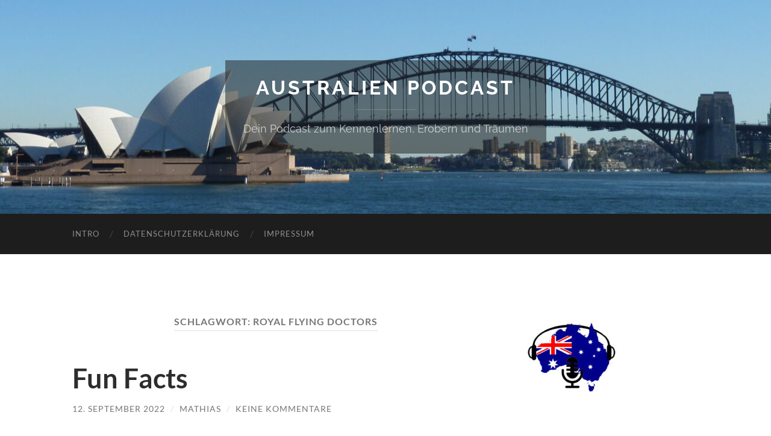

--- FILE ---
content_type: text/html; charset=UTF-8
request_url: https://australienpodcast.de/tag/royal-flying-doctors/
body_size: 17705
content:
<!DOCTYPE html>

<html lang="de">

	<head>

		<meta http-equiv="content-type" content="text/html" charset="UTF-8" />
		<meta name="viewport" content="width=device-width, initial-scale=1.0" >

		<link rel="profile" href="http://gmpg.org/xfn/11">

		<link rel="dns-prefetch" href="//cdn.hu-manity.co" />
		<!-- Cookie Compliance -->
		<script type="text/javascript">var huOptions = {"appID":"australienpodcastde-c7fb402","currentLanguage":"de","blocking":false,"globalCookie":false,"isAdmin":false,"privacyConsent":true,"forms":[]};</script>
		<script type="text/javascript" src="https://cdn.hu-manity.co/hu-banner.min.js"></script><meta name='robots' content='index, follow, max-image-preview:large, max-snippet:-1, max-video-preview:-1' />

	<!-- This site is optimized with the Yoast SEO plugin v24.5 - https://yoast.com/wordpress/plugins/seo/ -->
	<title>Royal Flying Doctors Archive - Australien Podcast</title>
	<link rel="canonical" href="https://australienpodcast.de/tag/royal-flying-doctors/" />
	<meta property="og:locale" content="de_DE" />
	<meta property="og:type" content="article" />
	<meta property="og:title" content="Royal Flying Doctors Archive - Australien Podcast" />
	<meta property="og:url" content="https://australienpodcast.de/tag/royal-flying-doctors/" />
	<meta property="og:site_name" content="Australien Podcast" />
	<meta name="twitter:card" content="summary_large_image" />
	<script type="application/ld+json" class="yoast-schema-graph">{"@context":"https://schema.org","@graph":[{"@type":"CollectionPage","@id":"https://australienpodcast.de/tag/royal-flying-doctors/","url":"https://australienpodcast.de/tag/royal-flying-doctors/","name":"Royal Flying Doctors Archive - Australien Podcast","isPartOf":{"@id":"https://australienpodcast.de/#website"},"breadcrumb":{"@id":"https://australienpodcast.de/tag/royal-flying-doctors/#breadcrumb"},"inLanguage":"de"},{"@type":"BreadcrumbList","@id":"https://australienpodcast.de/tag/royal-flying-doctors/#breadcrumb","itemListElement":[{"@type":"ListItem","position":1,"name":"Startseite","item":"https://australienpodcast.de/"},{"@type":"ListItem","position":2,"name":"Royal Flying Doctors"}]},{"@type":"WebSite","@id":"https://australienpodcast.de/#website","url":"https://australienpodcast.de/","name":"Australien Podcast","description":"Dein Podcast zum Kennenlernen, Erobern und Träumen","publisher":{"@id":"https://australienpodcast.de/#organization"},"potentialAction":[{"@type":"SearchAction","target":{"@type":"EntryPoint","urlTemplate":"https://australienpodcast.de/?s={search_term_string}"},"query-input":{"@type":"PropertyValueSpecification","valueRequired":true,"valueName":"search_term_string"}}],"inLanguage":"de"},{"@type":"Organization","@id":"https://australienpodcast.de/#organization","name":"Australien Podcast","url":"https://australienpodcast.de/","logo":{"@type":"ImageObject","inLanguage":"de","@id":"https://australienpodcast.de/#/schema/logo/image/","url":"https://australienpodcast.de/wp-content/uploads/2023/06/Logo_AustralienPodcast.jpg","contentUrl":"https://australienpodcast.de/wp-content/uploads/2023/06/Logo_AustralienPodcast.jpg","width":725,"height":725,"caption":"Australien Podcast"},"image":{"@id":"https://australienpodcast.de/#/schema/logo/image/"}}]}</script>
	<!-- / Yoast SEO plugin. -->


<link rel="alternate" type="application/rss+xml" title="Australien Podcast &raquo; Feed" href="https://australienpodcast.de/feed/" />
<link rel="alternate" type="application/rss+xml" title="Australien Podcast &raquo; Kommentar-Feed" href="https://australienpodcast.de/comments/feed/" />
<link rel="alternate" type="application/rss+xml" title="Australien Podcast &raquo; Royal Flying Doctors Schlagwort-Feed" href="https://australienpodcast.de/tag/royal-flying-doctors/feed/" />
<link rel='stylesheet' id='wp-block-library-css' href='https://australienpodcast.de/wp-includes/css/dist/block-library/style.min.css?ver=6.5.7' type='text/css' media='all' />
<style id='classic-theme-styles-inline-css' type='text/css'>
/*! This file is auto-generated */
.wp-block-button__link{color:#fff;background-color:#32373c;border-radius:9999px;box-shadow:none;text-decoration:none;padding:calc(.667em + 2px) calc(1.333em + 2px);font-size:1.125em}.wp-block-file__button{background:#32373c;color:#fff;text-decoration:none}
</style>
<style id='global-styles-inline-css' type='text/css'>
body{--wp--preset--color--black: #000000;--wp--preset--color--cyan-bluish-gray: #abb8c3;--wp--preset--color--white: #fff;--wp--preset--color--pale-pink: #f78da7;--wp--preset--color--vivid-red: #cf2e2e;--wp--preset--color--luminous-vivid-orange: #ff6900;--wp--preset--color--luminous-vivid-amber: #fcb900;--wp--preset--color--light-green-cyan: #7bdcb5;--wp--preset--color--vivid-green-cyan: #00d084;--wp--preset--color--pale-cyan-blue: #8ed1fc;--wp--preset--color--vivid-cyan-blue: #0693e3;--wp--preset--color--vivid-purple: #9b51e0;--wp--preset--color--accent: #1abc9c;--wp--preset--color--dark-gray: #444;--wp--preset--color--medium-gray: #666;--wp--preset--color--light-gray: #888;--wp--preset--gradient--vivid-cyan-blue-to-vivid-purple: linear-gradient(135deg,rgba(6,147,227,1) 0%,rgb(155,81,224) 100%);--wp--preset--gradient--light-green-cyan-to-vivid-green-cyan: linear-gradient(135deg,rgb(122,220,180) 0%,rgb(0,208,130) 100%);--wp--preset--gradient--luminous-vivid-amber-to-luminous-vivid-orange: linear-gradient(135deg,rgba(252,185,0,1) 0%,rgba(255,105,0,1) 100%);--wp--preset--gradient--luminous-vivid-orange-to-vivid-red: linear-gradient(135deg,rgba(255,105,0,1) 0%,rgb(207,46,46) 100%);--wp--preset--gradient--very-light-gray-to-cyan-bluish-gray: linear-gradient(135deg,rgb(238,238,238) 0%,rgb(169,184,195) 100%);--wp--preset--gradient--cool-to-warm-spectrum: linear-gradient(135deg,rgb(74,234,220) 0%,rgb(151,120,209) 20%,rgb(207,42,186) 40%,rgb(238,44,130) 60%,rgb(251,105,98) 80%,rgb(254,248,76) 100%);--wp--preset--gradient--blush-light-purple: linear-gradient(135deg,rgb(255,206,236) 0%,rgb(152,150,240) 100%);--wp--preset--gradient--blush-bordeaux: linear-gradient(135deg,rgb(254,205,165) 0%,rgb(254,45,45) 50%,rgb(107,0,62) 100%);--wp--preset--gradient--luminous-dusk: linear-gradient(135deg,rgb(255,203,112) 0%,rgb(199,81,192) 50%,rgb(65,88,208) 100%);--wp--preset--gradient--pale-ocean: linear-gradient(135deg,rgb(255,245,203) 0%,rgb(182,227,212) 50%,rgb(51,167,181) 100%);--wp--preset--gradient--electric-grass: linear-gradient(135deg,rgb(202,248,128) 0%,rgb(113,206,126) 100%);--wp--preset--gradient--midnight: linear-gradient(135deg,rgb(2,3,129) 0%,rgb(40,116,252) 100%);--wp--preset--font-size--small: 16px;--wp--preset--font-size--medium: 20px;--wp--preset--font-size--large: 24px;--wp--preset--font-size--x-large: 42px;--wp--preset--font-size--regular: 19px;--wp--preset--font-size--larger: 32px;--wp--preset--spacing--20: 0.44rem;--wp--preset--spacing--30: 0.67rem;--wp--preset--spacing--40: 1rem;--wp--preset--spacing--50: 1.5rem;--wp--preset--spacing--60: 2.25rem;--wp--preset--spacing--70: 3.38rem;--wp--preset--spacing--80: 5.06rem;--wp--preset--shadow--natural: 6px 6px 9px rgba(0, 0, 0, 0.2);--wp--preset--shadow--deep: 12px 12px 50px rgba(0, 0, 0, 0.4);--wp--preset--shadow--sharp: 6px 6px 0px rgba(0, 0, 0, 0.2);--wp--preset--shadow--outlined: 6px 6px 0px -3px rgba(255, 255, 255, 1), 6px 6px rgba(0, 0, 0, 1);--wp--preset--shadow--crisp: 6px 6px 0px rgba(0, 0, 0, 1);}:where(.is-layout-flex){gap: 0.5em;}:where(.is-layout-grid){gap: 0.5em;}body .is-layout-flex{display: flex;}body .is-layout-flex{flex-wrap: wrap;align-items: center;}body .is-layout-flex > *{margin: 0;}body .is-layout-grid{display: grid;}body .is-layout-grid > *{margin: 0;}:where(.wp-block-columns.is-layout-flex){gap: 2em;}:where(.wp-block-columns.is-layout-grid){gap: 2em;}:where(.wp-block-post-template.is-layout-flex){gap: 1.25em;}:where(.wp-block-post-template.is-layout-grid){gap: 1.25em;}.has-black-color{color: var(--wp--preset--color--black) !important;}.has-cyan-bluish-gray-color{color: var(--wp--preset--color--cyan-bluish-gray) !important;}.has-white-color{color: var(--wp--preset--color--white) !important;}.has-pale-pink-color{color: var(--wp--preset--color--pale-pink) !important;}.has-vivid-red-color{color: var(--wp--preset--color--vivid-red) !important;}.has-luminous-vivid-orange-color{color: var(--wp--preset--color--luminous-vivid-orange) !important;}.has-luminous-vivid-amber-color{color: var(--wp--preset--color--luminous-vivid-amber) !important;}.has-light-green-cyan-color{color: var(--wp--preset--color--light-green-cyan) !important;}.has-vivid-green-cyan-color{color: var(--wp--preset--color--vivid-green-cyan) !important;}.has-pale-cyan-blue-color{color: var(--wp--preset--color--pale-cyan-blue) !important;}.has-vivid-cyan-blue-color{color: var(--wp--preset--color--vivid-cyan-blue) !important;}.has-vivid-purple-color{color: var(--wp--preset--color--vivid-purple) !important;}.has-black-background-color{background-color: var(--wp--preset--color--black) !important;}.has-cyan-bluish-gray-background-color{background-color: var(--wp--preset--color--cyan-bluish-gray) !important;}.has-white-background-color{background-color: var(--wp--preset--color--white) !important;}.has-pale-pink-background-color{background-color: var(--wp--preset--color--pale-pink) !important;}.has-vivid-red-background-color{background-color: var(--wp--preset--color--vivid-red) !important;}.has-luminous-vivid-orange-background-color{background-color: var(--wp--preset--color--luminous-vivid-orange) !important;}.has-luminous-vivid-amber-background-color{background-color: var(--wp--preset--color--luminous-vivid-amber) !important;}.has-light-green-cyan-background-color{background-color: var(--wp--preset--color--light-green-cyan) !important;}.has-vivid-green-cyan-background-color{background-color: var(--wp--preset--color--vivid-green-cyan) !important;}.has-pale-cyan-blue-background-color{background-color: var(--wp--preset--color--pale-cyan-blue) !important;}.has-vivid-cyan-blue-background-color{background-color: var(--wp--preset--color--vivid-cyan-blue) !important;}.has-vivid-purple-background-color{background-color: var(--wp--preset--color--vivid-purple) !important;}.has-black-border-color{border-color: var(--wp--preset--color--black) !important;}.has-cyan-bluish-gray-border-color{border-color: var(--wp--preset--color--cyan-bluish-gray) !important;}.has-white-border-color{border-color: var(--wp--preset--color--white) !important;}.has-pale-pink-border-color{border-color: var(--wp--preset--color--pale-pink) !important;}.has-vivid-red-border-color{border-color: var(--wp--preset--color--vivid-red) !important;}.has-luminous-vivid-orange-border-color{border-color: var(--wp--preset--color--luminous-vivid-orange) !important;}.has-luminous-vivid-amber-border-color{border-color: var(--wp--preset--color--luminous-vivid-amber) !important;}.has-light-green-cyan-border-color{border-color: var(--wp--preset--color--light-green-cyan) !important;}.has-vivid-green-cyan-border-color{border-color: var(--wp--preset--color--vivid-green-cyan) !important;}.has-pale-cyan-blue-border-color{border-color: var(--wp--preset--color--pale-cyan-blue) !important;}.has-vivid-cyan-blue-border-color{border-color: var(--wp--preset--color--vivid-cyan-blue) !important;}.has-vivid-purple-border-color{border-color: var(--wp--preset--color--vivid-purple) !important;}.has-vivid-cyan-blue-to-vivid-purple-gradient-background{background: var(--wp--preset--gradient--vivid-cyan-blue-to-vivid-purple) !important;}.has-light-green-cyan-to-vivid-green-cyan-gradient-background{background: var(--wp--preset--gradient--light-green-cyan-to-vivid-green-cyan) !important;}.has-luminous-vivid-amber-to-luminous-vivid-orange-gradient-background{background: var(--wp--preset--gradient--luminous-vivid-amber-to-luminous-vivid-orange) !important;}.has-luminous-vivid-orange-to-vivid-red-gradient-background{background: var(--wp--preset--gradient--luminous-vivid-orange-to-vivid-red) !important;}.has-very-light-gray-to-cyan-bluish-gray-gradient-background{background: var(--wp--preset--gradient--very-light-gray-to-cyan-bluish-gray) !important;}.has-cool-to-warm-spectrum-gradient-background{background: var(--wp--preset--gradient--cool-to-warm-spectrum) !important;}.has-blush-light-purple-gradient-background{background: var(--wp--preset--gradient--blush-light-purple) !important;}.has-blush-bordeaux-gradient-background{background: var(--wp--preset--gradient--blush-bordeaux) !important;}.has-luminous-dusk-gradient-background{background: var(--wp--preset--gradient--luminous-dusk) !important;}.has-pale-ocean-gradient-background{background: var(--wp--preset--gradient--pale-ocean) !important;}.has-electric-grass-gradient-background{background: var(--wp--preset--gradient--electric-grass) !important;}.has-midnight-gradient-background{background: var(--wp--preset--gradient--midnight) !important;}.has-small-font-size{font-size: var(--wp--preset--font-size--small) !important;}.has-medium-font-size{font-size: var(--wp--preset--font-size--medium) !important;}.has-large-font-size{font-size: var(--wp--preset--font-size--large) !important;}.has-x-large-font-size{font-size: var(--wp--preset--font-size--x-large) !important;}
.wp-block-navigation a:where(:not(.wp-element-button)){color: inherit;}
:where(.wp-block-post-template.is-layout-flex){gap: 1.25em;}:where(.wp-block-post-template.is-layout-grid){gap: 1.25em;}
:where(.wp-block-columns.is-layout-flex){gap: 2em;}:where(.wp-block-columns.is-layout-grid){gap: 2em;}
.wp-block-pullquote{font-size: 1.5em;line-height: 1.6;}
</style>
<link rel='stylesheet' id='hemingway_googleFonts-css' href='https://australienpodcast.de/wp-content/themes/hemingway/assets/css/fonts.css' type='text/css' media='all' />
<link rel='stylesheet' id='hemingway_style-css' href='https://australienpodcast.de/wp-content/themes/hemingway/style.css?ver=2.3.2' type='text/css' media='all' />
<script type="text/javascript" src="https://australienpodcast.de/wp-includes/js/jquery/jquery.min.js?ver=3.7.1" id="jquery-core-js"></script>
<script type="text/javascript" src="https://australienpodcast.de/wp-includes/js/jquery/jquery-migrate.min.js?ver=3.4.1" id="jquery-migrate-js"></script>
<script type="text/javascript" src="https://australienpodcast.de/wp-content/plugins/timezonecalculator/vendor/jshashtable/hashtable.js?ver=3.0" id="jshashtable-js"></script>
<script type="text/javascript" id="timezonecalculator_refresh-js-extra">
/* <![CDATA[ */
var timezonecalculator_refresh_settings = {"ajax_url":"https:\/\/australienpodcast.de\/wp-admin\/admin-ajax.php","_ajax_nonce":"22e7fb186d","refresh_time":"30"};
/* ]]> */
</script>
<script type="text/javascript" src="https://australienpodcast.de/wp-content/plugins/timezonecalculator/js/refresh.js?ver=3.20" id="timezonecalculator_refresh-js"></script>
<link rel="https://api.w.org/" href="https://australienpodcast.de/wp-json/" /><link rel="alternate" type="application/json" href="https://australienpodcast.de/wp-json/wp/v2/tags/103" /><link rel="EditURI" type="application/rsd+xml" title="RSD" href="https://australienpodcast.de/xmlrpc.php?rsd" />
<meta name="generator" content="WordPress 6.5.7" />
<meta name="generator" content="Seriously Simple Podcasting 3.13.0" />

<link rel="alternate" type="application/rss+xml" title="Podcast RSS-Feed" href="https://australienpodcast.de/feed/podcast" />

<meta name="TimeZoneCalculator" content="3.37"/>
<style type="text/css">.recentcomments a{display:inline !important;padding:0 !important;margin:0 !important;}</style><link rel="icon" href="https://australienpodcast.de/wp-content/uploads/2020/11/cropped-Logo_AustralienPodcast-32x32.jpg" sizes="32x32" />
<link rel="icon" href="https://australienpodcast.de/wp-content/uploads/2020/11/cropped-Logo_AustralienPodcast-192x192.jpg" sizes="192x192" />
<link rel="apple-touch-icon" href="https://australienpodcast.de/wp-content/uploads/2020/11/cropped-Logo_AustralienPodcast-180x180.jpg" />
<meta name="msapplication-TileImage" content="https://australienpodcast.de/wp-content/uploads/2020/11/cropped-Logo_AustralienPodcast-270x270.jpg" />
		<style type="text/css" id="wp-custom-css">
			.blog-description {
	font-family: 'Raleway', sans-serif;
	text-align: center;
	color: rgba(255,255,255,0.7);
	font-weight: 300;
}

.blog-info {
	display: inline-block;
	padding: 30px;
	background:  rgba(29, 29, 29, 0.5);
}		</style>
		
	</head>
	
	<body class="archive tag tag-royal-flying-doctors tag-103 cookies-not-set">

		
		<a class="skip-link button" href="#site-content">Zum Inhalt springen</a>
	
		<div class="big-wrapper">
	
			<div class="header-cover section bg-dark-light no-padding">

						
				<div class="header section" style="background-image: url( https://australienpodcast.m-g-b.de/wp-content/uploads/2020/11/cropped-HeaderSydney-scaled-1.jpg );">
							
					<div class="header-inner section-inner">
					
											
							<div class="blog-info">
							
																	<div class="blog-title">
										<a href="https://australienpodcast.de" rel="home">Australien Podcast</a>
									</div>
																
																	<p class="blog-description">Dein Podcast zum Kennenlernen, Erobern und Träumen</p>
															
							</div><!-- .blog-info -->
							
															
					</div><!-- .header-inner -->
								
				</div><!-- .header -->
			
			</div><!-- .bg-dark -->
			
			<div class="navigation section no-padding bg-dark">
			
				<div class="navigation-inner section-inner group">
				
					<div class="toggle-container section-inner hidden">
			
						<button type="button" class="nav-toggle toggle">
							<div class="bar"></div>
							<div class="bar"></div>
							<div class="bar"></div>
							<span class="screen-reader-text">Mobile-Menü ein-/ausblenden</span>
						</button>
						
						<button type="button" class="search-toggle toggle">
							<div class="metal"></div>
							<div class="glass"></div>
							<div class="handle"></div>
							<span class="screen-reader-text">Suchfeld ein-/ausblenden</span>
						</button>
											
					</div><!-- .toggle-container -->
					
					<div class="blog-search hidden">
						<form role="search" method="get" class="search-form" action="https://australienpodcast.de/">
				<label>
					<span class="screen-reader-text">Suche nach:</span>
					<input type="search" class="search-field" placeholder="Suchen …" value="" name="s" />
				</label>
				<input type="submit" class="search-submit" value="Suchen" />
			</form>					</div><!-- .blog-search -->
				
					<ul class="blog-menu">
						<li class="page_item page-item-20"><a href="https://australienpodcast.de/intro/">Intro</a></li>
<li class="page_item page-item-3"><a href="https://australienpodcast.de/datenschutzerklaerung/">Datenschutzerklärung</a></li>
<li class="page_item page-item-35"><a href="https://australienpodcast.de/impressum/">Impressum</a></li>
					 </ul><!-- .blog-menu -->
					 
					 <ul class="mobile-menu">
					
						<li class="page_item page-item-20"><a href="https://australienpodcast.de/intro/">Intro</a></li>
<li class="page_item page-item-3"><a href="https://australienpodcast.de/datenschutzerklaerung/">Datenschutzerklärung</a></li>
<li class="page_item page-item-35"><a href="https://australienpodcast.de/impressum/">Impressum</a></li>
						
					 </ul><!-- .mobile-menu -->
				 
				</div><!-- .navigation-inner -->
				
			</div><!-- .navigation -->
<main class="wrapper section-inner group" id="site-content">

	<div class="content left">
		
		<div class="posts">

			
				<header class="archive-header">

											<h1 class="archive-title">Schlagwort: <span>Royal Flying Doctors</span></h1>
					
										
				</header><!-- .archive-header -->

				<article id="post-260" class="post-260 post type-post status-publish format-standard hentry category-allgemein tag-dingo-fence tag-eastern-brown-snake tag-fahrschule tag-friedhof tag-gegengift tag-gluecksspiel tag-gondwana-regenwald tag-great-ocean-road tag-harbour-bridge tag-inland-taipan tag-kamele tag-koalas tag-magpie tag-milk-bar tag-nullarbor-plain tag-red-bellied-black-snake tag-royal-flying-doctors tag-schafe tag-schlange tag-school-of-air tag-surf-life-saving-club tag-sydney-funnelweb-spider tag-sydney-harbour-bridge tag-sydney-opera tag-tea-towels tag-wahl tag-waehlen tag-wahlpflicht tag-weihnachten tag-zeitzonen tag-zwoelf-apostel post-preview">

	<div class="post-header">

		
					
				<h2 class="post-title entry-title">
											<a href="https://australienpodcast.de/fun-facts/" rel="bookmark">Fun Facts</a>
									</h2>

							
			<div class="post-meta">
			
				<span class="post-date"><a href="https://australienpodcast.de/fun-facts/">12. September 2022</a></span>
				
				<span class="date-sep"> / </span>
					
				<span class="post-author"><a href="https://australienpodcast.de/author/mathias/" title="Beiträge von Mathias" rel="author">Mathias</a></span>

				
					<span class="date-sep"> / </span>
				
					<a href="https://australienpodcast.de/fun-facts/#respond"><span class="comment">Keine Kommentare</span></a>
								
														
			</div><!-- .post-meta -->

					
	</div><!-- .post-header -->
																					
	<div class="post-content entry-content">
	
		
<p>Hier gibt es mal eine kleine Übersicht spannender Fakten, die nicht immer notwendig, aber doch interessant sind.</p>



<h3 class="wp-block-heading">Natur</h3>



<ul>
<li>Red-bellied Black Snakes (Sydneys zweit-giftigste Schlange) fressen Eastern Brown Snakes (Sydneys giftigste Schlange)</li>



<li>Sydney Funnelweb Spider &#8211; ihr Gift ist stark genug, um 1/4 Million Mäuse zu töten</li>



<li>Es gibt kein Gegengift für die Inland-Taipan (Australiens giftigste Schlange), weil es keine kleinste Dosis gibt &#8211; alle Dosen töten das Pferd
<ul>
<li>Zum Glück hilft im Fall der Fälle auch das Gegengift der Coastal-Taipan</li>
</ul>
</li>



<li>Koalas schlafen 18 bis 22 Stunden pro Tag. Eukalyptus ist schwer verdaulich&#8230;</li>



<li>In Australien leben mehr Schafe als Einwohner</li>



<li>In Australien leben mehr Kamele als in Ägypten</li>



<li>80% der australischen Pflanzen und Tiere sind nur in Australien zu finden</li>



<li>Fahrradfahrer schützen sich mit Kabelbindern am Helm gegen Angriffe von Magpies &#8211; eine sehr territoriale Elster</li>



<li>An der Sydney Opera ist ein Netz über den Orchestergraben gespannt, weil mal ein Huhn hinuntersprang und den Cellisten verwirrt.</li>
</ul>



<h3 class="wp-block-heading">Alltag</h3>



<ul>
<li>Standardtänze (Walzer und Co.) werden in Australien andersherum getanzt</li>



<li>Australier mit britischen oder irischen Wurzeln essen oft traditional zu Weihnachten einen deftigen Braten, wie es schon Tradition auf der Nordhalbkugel war. Eigentlich ist es dafür in Australien zu Weihnachten viel zu warm&#8230;</li>



<li>Glücksspiel ist in Australien weit verbreitet
<ul>
<li>20% aller Pokermaschinen der Welt stehen in Australien</li>



<li>mehr als 80% der Erwachsenen betreiben in einer Art Glücksspiel oder Wetten</li>



<li>1/3 der australischen Erwachsenen spielen regelmäßig</li>
</ul>
</li>



<li>Wählen ist Pflicht
<ul>
<li>Wer nicht wählt, muss Strafe zahlen</li>



<li>Je nach State Strafen zwischen AU$ 20 und über AU$ 100</li>



<li>Das 2. Land weltweit, welches Frauen das Wahlrecht einräumte</li>
</ul>
</li>



<li>Friedhöfe sehr offen und nicht hinter Hecken und Wäldern versteckt</li>



<li>Royal Flying Doctors innerhalb von 2h überall in Australien</li>



<li>School of Air &#8211; Home Schooling über große Entfernungen mit einer Lehrerin/einem Lehrer über Funk bzw. heute auch online</li>



<li>In der &#8222;Milk Bar&#8220; gibt es Hamburger zu essen</li>
</ul>



<h3 class="wp-block-heading">Unterwegs</h3>



<ul>
<li>In Australien gibt es 314 Surf Life Saving Clubs
<ul>
<li>Insgesamt mehr als 180.000 Mitglieder</li>



<li>Der größte Freiwilligenverein der Welt</li>



<li>Allerdings gibt es insgesamt 12.000 Stände, also immer Vorsicht beim Baden!</li>
</ul>
</li>



<li>Die Zwölf Apostel an der Great Ocean Road sind und waren nie zwölf gewesen</li>



<li>Motorradfahrschule ist ein theoretischer Test, anschließend gibt es ein &#8222;L&#8220; ans Motorrad und dann darf man allein losfahren und üben</li>



<li>Die längste, gerade Straße Australiens ist 146,6km lang und führt durch die Nullarbor Plain von South Australia nach Western Australia</li>



<li>Der längste Zaun der Welt ist der Dingo Fence mit einer Länge von 5.614km und einer Höhe von 1,8m.
<ul>
<li>Der Zaun wurde 1885 fertiggestellt zum Schutz der Schafherden im Süden</li>
</ul>
</li>



<li>Ältester Regenwald der Welt &#8222;Gondwana&#8220; im Daintree NP in Far North Queensland</li>



<li>Die Sydney Opera ist das Wahrzeichen Sydneys für die internationalen Touristen, aber die Harbour Bridge ist das Wahrzeichen Sydneys für der Sydneysider, die Einheimischen </li>



<li>In Australien gibt es überall und zu vielen Anlässen Tea Towels (Küchenhandtücher) als Erinnerungsstücke</li>



<li>Australien hat drei (Haupt-) Zeitzonen:
<ul>
<li>Australian Eastern Time
<ul>
<li>NSW/Sydney &#8211; hier wird zur Sommerzeit die Uhr umgestellt</li>



<li>Queensland &#8211; hier gibt es keine Sommerzeit</li>
</ul>
</li>



<li>Australian Central Time
<ul>
<li>1/2 Stunde Zeitverschiebung gegenüber Sydney</li>



<li>South Australia/Adelaide &#8211; hier wird zur Sommerzeit die Uhr umgestellt</li>



<li>Northern Territory &#8211; hier gibt es keine Sommerzeit</li>
</ul>
</li>



<li>Australian Western Time
<ul>
<li>3h Zeitverschiebung</li>



<li>WA/Perth &#8211; hier gibt es keine Sommerzeit</li>
</ul>
</li>



<li>Keine Zeitzone zwischen Perth und Adelaide
<ul>
<li>UTC + 9 gibt es nicht</li>



<li>Nur UTC + 8 und UTC + 9,5h</li>
</ul>
</li>
</ul>
</li>
</ul>



<h2 class="wp-block-heading">Hier Hören</h2>



<p>.</p>



<p class="wp-block-seriously-simple-podcasting-audio-player"><span>
<audio class="wp-audio-shortcode" id="audio-0-1" style="width:100%" controls><source type="audio/mpeg" src="https://australienpodcast.de/podcast-player/281/folge-22-fun-facts.mp3?_=1"/>https://australienpodcast.de/podcast-player/281/folge-22-fun-facts.mp3</audio></span></p>
							
	</div><!-- .post-content -->
				
	
</article><!-- .post --><article id="post-118" class="post-118 post type-post status-publish format-standard hentry category-allgemein tag-active-wear tag-alkohol tag-australien tag-auto tag-avocados tag-barfuss tag-bbq tag-board-shorts tag-bottle-shop tag-casino tag-christmas-pudding tag-ehrenamt tag-ehrlichkeit tag-entfernung tag-eukalyptus tag-fastfood tag-feuerwehr tag-flipflops tag-gimmicks tag-give-it-a-go tag-gluecksspiel tag-gondwana-regenwald tag-holz tag-hot-cross-bun tag-kaenguru tag-koala tag-kulturen tag-liquor-store tag-lkw tag-mango tag-nanny-state tag-nationalparks tag-outback tag-pavlova tag-pionierkultur tag-rassismus tag-restaurant tag-royal-flying-doctors tag-rsl-club tag-sauerteig tag-schlange tag-schmelztiegel tag-slang tag-snag tag-spielplatz tag-spinne tag-suburbs tag-take-away tag-taxi tag-tradie tag-trinkgeld tag-typisch-australisch tag-vegemite post-preview">

	<div class="post-header">

		
					
				<h2 class="post-title entry-title">
											<a href="https://australienpodcast.de/typisch-australisch/" rel="bookmark">Typisch Australisch</a>
									</h2>

							
			<div class="post-meta">
			
				<span class="post-date"><a href="https://australienpodcast.de/typisch-australisch/">28. Februar 2021</a></span>
				
				<span class="date-sep"> / </span>
					
				<span class="post-author"><a href="https://australienpodcast.de/author/mathias/" title="Beiträge von Mathias" rel="author">Mathias</a></span>

				
					<span class="date-sep"> / </span>
				
					<a href="https://australienpodcast.de/typisch-australisch/#comments">4 Kommentare</a>
								
														
			</div><!-- .post-meta -->

					
	</div><!-- .post-header -->
																					
	<div class="post-content entry-content">
	
		
<p>Was ist eigentlich typisch Australisch? Da gibt es so einige Dinge&#8230; diese sind nicht unbedingt einzigartig auf der Welt, aber eben ganz normal hier und häufig zu finden. In dieser Folge gebe ich mal einen kleinen Einblick aus meiner Sicht der Dinge.</p>



<h3 class="wp-block-heading">Im Alltag</h3>



<ul>
<li>Barfuß unterwegs
<ul>
<li>die Australierinnen und Australier laufen gern barfuß durch die Gegend</li>



<li>Selbst beim Autofahren sieht man sie immer mal wieder barfuß, obwohl das Gesetz natürlich geeignetes Schuhwerk fordert</li>



<li>Alternativ zu barfuß gehen auch die Flipflops, die hier &#8222;Thongs&#8220; genannt werden</li>
</ul>
</li>



<li>Männer tragen gerne Board Shorts &#8211; kurze Hose und Badehose in einem</li>



<li>Frauen sieht man in jeder Lebenslage in &#8222;Active Wear&#8220; &#8211; also Leggins und Funktionsshirt</li>



<li>Die Einheimischen gehen gern ab 15 Uhr nach Hause &#8211; Zoo und Co. werden am etwas späteren Nachmittag also angenehm ruhig</li>



<li>Die Sprache hier ist Australisches Englisch &#8211; in den Slang muss man sich anfangs erst einmal reinhören. Die vielen verwendeten Abkürzungen machen es einem da nicht unbedingt leichter&#8230;</li>



<li>Dabei reden die Australierinnen und Australier gern viel &#8211; zumindest im Radio und TV, was uns bisweilen etwas auf die Nerven geht, wenn wir doch eigentlich Musik hören wollen</li>
</ul>



<h3 class="wp-block-heading">Umgang Miteinander</h3>



<ul>
<li>Australierinnen und Australier sind tendenziell sehr offen für neue Bekanntschaften
<ul>
<li>Der Pioniergeist von früher, als die ersten Siedler schnell Kontakte knüpfen mussten, um ihre Lebensgrundlage aufzubauen hat sich bis heute gehalten</li>



<li>Projekt-bezogene Freundschaften findet man bis heute in vielen Bereichen, z.B. auf Arbeit, in der Schule oder im Sportverein</li>
</ul>
</li>



<li>&#8222;Give it a go&#8220; &#8211; der Ausspruch schlechthin, wenn man anderen oder neuen Erfahrungen erstmal eine Chance gibt</li>



<li>Man denkt dem Busfahrer beim Aussteigen</li>



<li>Australierinnen und Australier sind leider eher unehrlich, wenn sie selbst Fehler gegangen haben, statt sich dessen zu stellen</li>



<li>Australien ist ein Schmelztiegel der Kulturen &#8211; bis auf die Ureinwohner sind ja alle irgendwann einmal zugereist
<ul>
<li>Trotzdem gibt es einen gewissen Rassismus in der Bevölkerung &#8211; neuen Einwanderern oder auch anderen Kulturen gegenüber</li>
</ul>
</li>



<li>Australien wird immer wieder als &#8222;Nanny State&#8220; abgestempelt
<ul>
<li>Das macht sich unter anderem in hoher Polizeipräsenz bemerkbar</li>



<li>Eventuell hängt es aber auch damit zusammen, dass die Australischen Kinder wohlbehütet zu Hause großgezogen werden und eben nicht die benötigte Selbstständigkeit von klein auf mit auf den Weg bekommen</li>
</ul>
</li>



<li>Australierinnen und Australier sind recht aktiv im Ehrenamt
<ul>
<li>Feuerwehr, Katastrophenschutz oder auch Rettungsschwimmer an den Stränden &#8211; meist werden diese Einrichtungen nur durch Freiwillige verwaltet und betrieben</li>
</ul>
</li>



<li>Royal Flying Doctors
<ul>
<li>Ein weiterer Dienst auf (bezahlter) Freiwilligenbasis</li>



<li>Die fliegenden Ärzte versorgen und vorsorgen die ländliche Bevölkerung in entfernten Gebieten, wo es keine Arztpraxen mehr gibt</li>
</ul>
</li>



<li>Hier vertraut man in die Ehrlichkeit der anderen
<ul>
<li>Sei es die Kasse des Vertrauens am Honigstand</li>



<li>Nicht verschlossene Autos und Häuser oder</li>



<li>Der Beutel am Strand, der nicht bei der erstbesten Gelegenheit gestohlen wird</li>



<li>(das soll nicht heißen, dass es nicht trotzdem Kriminalität gibt)</li>
</ul>
</li>



<li>Im Restaurant wird kein Trinkgeld erwartet
<ul>
<li>Als Gast erwartet man (zurecht), dass das Personal angemessen bezahlt wird</li>



<li>Gibt man trotzdem ein kleines Trinkgeld, ist die Freude meist groß</li>
</ul>
</li>



<li>Im Taxi vorne sitzen
<ul>
<li>Auch im Taxi gilt eine Art Gleichwertigkeit zwischen Fahrgast und Fahrer, sodass man als einzelner Gast durchaus auf dem Beifahrersitz Platz nimmt</li>
</ul>
</li>
</ul>



<h3 class="wp-block-heading">Autos</h3>



<ul>
<li>Auto sind hier meist groß, was stückweit auch mit den großen Entfernungen zu erklären ist, die hier regelmäßig zurückgelegt werden müssen</li>



<li>LKW sind standesgemäß noch größer &#8230; viel größer, um möglichst viele Waren effizient über die langen Entfernungen transportieren zu können</li>



<li>Auf der Autobahn darf man nur 110 km/h fahren, was die langen Entfernungen noch länger erscheinen lässt&#8230;</li>



<li>In Städte und Wohngebieten zeigt sich auch der Fokus auf das Auto:
<ul>
<li>Gehwege gibt nur an wirklich großen Straßen und</li>



<li>Kinder werden überall mit dem Auto hin kutschiert</li>
</ul>
</li>



<li>Tradie-Autos sind hier ganz normales Stadtbild, also Pickups (hier Ute genannt) mit verschiedensten Aufbauten für das jeweilige Handwerk</li>
</ul>



<h3 class="wp-block-heading">Städte und wohnen</h3>



<ul>
<li>Städte bestehen hier meist &#8222;nur&#8220; aus &#8222;Suburbs&#8220;
<ul>
<li>so wie in großen deutschen Städten wurde hier nie eingemeindet</li>
</ul>
</li>



<li>Die Architektur ist oft sehr individuell, jedes Haus sieht anders als die Nachbarshäuser aus
<ul>
<li>Natürlich gibt es auch in Australien Siedlungsprojekte, wo die Häuser sehr ähnlich aussehen</li>
</ul>
</li>



<li>Häuser werden oft aus Holz gebaut</li>



<li>In Städten gibt es &#8222;Gimmicks&#8220;
<ul>
<li>tolle Parks</li>



<li>mit beeindruckenden Spielplätzen</li>



<li>Picknickbereiche, oft sogar mit einer oder mehreren heißen Platten / BBQ (kostenlos)</li>



<li>Öffentliche Toiletten sind auch immer in Reichweite</li>
</ul>
</li>
</ul>



<h3 class="wp-block-heading">Natur</h3>



<ul>
<li>Weltberühmt: die roten Wüsten und Steppen des Outbacks im Landesinneren</li>



<li>Gondwana Regenwald an der Ostküste Australiens</li>



<li>Eukalyptusbäume
<ul>
<li>Hier werden sie umgangssprachlich &#8222;Gum tree&#8220; genannt</li>



<li>Es gibt viele verschiedene Arten</li>



<li>Einige Arten sind bei Koalas besonders beliebt</li>
</ul>
</li>



<li>Es gibt sehr viele Nationalparks, die zum Schutz der Natur errichtet wurden, aber auch für den Menschen zur Nutzung
<ul>
<li>Oft gibt es Besucherzentren, Zeltplätze, Wanderwege</li>
</ul>
</li>



<li>Viele Tiere, teils einzigartig in Australien:
<ul>
<li>Schlangen und Spinnen, einige davon hochgiftig</li>



<li>Beuteltiere wie z.B. Kängurus, Koalas, Wombats, etc.</li>



<li>Exotische Vögel, wie Kakadus, Loris, Papageien, etc.</li>
</ul>
</li>
</ul>



<h3 class="wp-block-heading">Essen</h3>



<ul>
<li>Fastfood ist weit verbreitet
<ul>
<li>Und wird auch bis ins hohe Alter genossen</li>



<li>Fish &amp; Chips</li>



<li>Hamburger</li>



<li>Pizza, etc.</li>
</ul>
</li>



<li>Ganz berühmt: der &#8222;Snag&#8220;, das Würstchen vom Spenden-&#8222;Sausage Sizzle&#8220; vor Bunnings, dem hiesigen Baumarkt</li>



<li>Es gibt aber auch gesunde Restaurants &#8211; gesundes Essen:
<ul>
<li>Avocados</li>



<li>Sauerteigbrot</li>



<li>Açaí Bowls etc.</li>
</ul>
</li>



<li>Leckere, tropische Früchte, wie z.B. Mangos</li>



<li>Avocados sind sehr beliebt bei den Australierinnen und Australiern</li>



<li>Sie essen gern im Restaurant &#8211; eigentlich ist da immer was los</li>



<li>Alternativ darf es auch &#8222;Take away&#8220; sein, also Essen zum Mitnehmen</li>



<li>Im Restaurant gibt es immer kostenlos Trinkwasser</li>



<li>Ein besonderer australischer Brotaufstrich ist Vegemite
<ul>
<li>Eine salzige Paste mit Hefeextrakt, den man sich hauchdünn auf sein Brot schmiert</li>



<li>Manche genießen es mit Butter, andere mit Käse oder Avocado</li>



<li>Geschmacklich sehr gewöhnungsbedürftig</li>
</ul>
</li>



<li>Der &#8222;Nationalkuchen&#8220; ist Pavlova
<ul>
<li>Er besteht aus einer Baiser-Basis, auf die geschlagene Sahne gegeben wird und darauf wiederum frische Früchte, wie z.B. Erdbeeren, Heidelbeeren, Passionsfrucht und ein paar Spritzer Zitronensaft</li>



<li>Es wird immer mit Neuseeland gestritten, wer ihn denn eigentlich erfunden hat</li>



<li>Der Name geht zurück auf die Balletttänzerin Anna Pavlova, da der Erfinder der Pavlova beim Anblick des Kuchens an ihr weißes Tutu erinnert wurde</li>
</ul>
</li>



<li>Zu Weihnachten und Ostern gibt es auch besonderes Gebäck, welches auf die britische Vergangenheit zurückgeht:
<ul>
<li>Christmas Pudding zu Weihnachten, ein saftiger Kuchen mit Zimt und Rosinen</li>



<li>Hot-Cross-Buns zu Ostern, die entweder reine süße Brötchen mit einem aufgebackenen Kreuz oder aber mit Trockenfrüchten oder Schokolade gefüllt sind</li>
</ul>
</li>
</ul>



<h3 class="wp-block-heading">Trinken</h3>



<ul>
<li>Australierinnen und Australier trinken eher viel Alkohol
<ul>
<li>Obwohl dieser sehr teuer ist</li>



<li>Alkohol ist nur ein separaten &#8222;Bottle Shops&#8220; bzw. &#8222;Liquor Stores&#8220; zu bekommen, manchmal auch in Supermärkten, dann aber in einer abgetrennten Ecke mit separaten Kassen</li>
</ul>
</li>



<li>Allgemein haben Australierinnen und Australier gern einen Drink zu Hand, sei es ein Bier oder Wein beim Picknick oder der Party</li>
</ul>



<h3 class="wp-block-heading">Glücksspiel</h3>



<ul>
<li>Wenn auch etwas versteckt und nicht auf den ersten Blick erkenntlich, ist das Glücksspiel in Australien ganz groß</li>



<li>Es gibt große Casinos in den Innenstädten der Metropolen</li>



<li>Jeder RSL (eine Art Veteranenclub) oder Country Club hat einen Bereich mit Spielautomaten, die auch rege genutzt werden</li>
</ul>



<h3 class="wp-block-heading">Hier Hören:</h3>



<p>.</p>



<p class="wp-block-seriously-simple-podcasting-audio-player"><span>
<audio class="wp-audio-shortcode" id="audio-0-1" style="width:100%" controls><source type="audio/mpeg" src="https://australienpodcast.de/podcast-player/305/folge-10-typisch-australisch.mp3?_=1"/>https://australienpodcast.de/podcast-player/305/folge-10-typisch-australisch.mp3</audio></span></p>
							
	</div><!-- .post-content -->
				
	
</article><!-- .post --><article id="post-83" class="post-83 post type-post status-publish format-standard hentry category-allgemein tag-batemans-bay tag-bathurst tag-big-banana-fun-park tag-big-things tag-blue-mountains tag-broken-hill tag-byron-bay tag-canola-trail tag-central-coast tag-coffs-harbour tag-condobolin tag-country-nsw tag-dorrigo-nationalpark tag-dubbo tag-gondwana-regenwald tag-great-dividing-range tag-hunter-valley tag-hyams-beach tag-jervis-bay tag-kangaroo-valley tag-katoomba tag-kiama tag-kiama-blow-hole tag-koala-hospital tag-lord-howe-island tag-nationalparks tag-new-south-wales tag-north-coast tag-nsw tag-outback tag-outback-nsw tag-parkes-radio-telescope tag-port-maquarie tag-regional-museum-temora tag-royal-flying-doctors tag-snowy-mountains tag-south-coast tag-straende tag-sydney tag-taronga-zoo tag-temora tag-three-sisters tag-urlaub tag-utes-in-the-paddock tag-wasserfall tag-zoo post-preview">

	<div class="post-header">

		
					
				<h2 class="post-title entry-title">
											<a href="https://australienpodcast.de/urlaub-in-nsw/" rel="bookmark">Urlaub in NSW</a>
									</h2>

							
			<div class="post-meta">
			
				<span class="post-date"><a href="https://australienpodcast.de/urlaub-in-nsw/">19. Dezember 2020</a></span>
				
				<span class="date-sep"> / </span>
					
				<span class="post-author"><a href="https://australienpodcast.de/author/mathias/" title="Beiträge von Mathias" rel="author">Mathias</a></span>

				
					<span class="date-sep"> / </span>
				
					<a href="https://australienpodcast.de/urlaub-in-nsw/#respond"><span class="comment">Keine Kommentare</span></a>
								
														
			</div><!-- .post-meta -->

					
	</div><!-- .post-header -->
																					
	<div class="post-content entry-content">
	
		
<p>Das ist der Start in eine kleine Serie, in denen ich Urlaubsziele in den Bundestaaten vorstellen möchte. Den Anfang macht New South Wales (NSW) &#8211; und NSW hat mehr zu bieten als nur Sydney&#8230;</p>



<p>NSW besteht auch 8 touristischen Regionen:</p>



<ul>
<li>South Coast</li>



<li>Sydney</li>



<li>Central Coast</li>



<li>North Coast</li>



<li>Hochebenen bzw. Gebirgsregionen der Great Dividing Range</li>



<li>Country NSW</li>



<li>Outback NSW</li>



<li>Lord Howe Island</li>
</ul>



<p>Über diese 8 Regionen verteilen sich mehr als 870 Nationalparks und Reservate und die gesamte Küste ist gesäumt von tollen Stränden.</p>



<h3 class="wp-block-heading">South Coast</h3>



<p>Highlights an der South Coast sind die Batemans Bay ganz im Süden und die Jervis Bay. In der Jervis befindet sich auch der Hyams Beach &#8211; ein besonders weißer Strand, der wie auch die anderen Strände in dieser Bucht nur seichte Wellen und einen eher flachen Strand hat.<br>Westlich der Jervis Bay lockt das Kangaroo Valley zu einem Abstecher. Südlich von Sydney auf halbem Wege zur Jervis Bay gibt es wiederum ein nettes Blow Hole in Kiama &#8211; auch hier lohnt sich ein Stopp!</p>



<h3 class="wp-block-heading">Central Coast</h3>



<p>Die Central Coast nördlich von Sydney ist wunderbar für Tages- oder Wochenendausflüge geeignet. Die Strände sind hier deutlich touristischer mit Hotels und Resorts erschlossen.<br>Wer lieber eine Weinverkostung und Hinterland möchte, kann ins Hunter Valley fahren.</p>



<h3 class="wp-block-heading">North Coast</h3>



<p>Ab Newcastle nach Norden erstreckt sich die North Coast mit Port Maquarie, Coffs Harbour und Byron Bay. Neben tollen und eher ruhigen Stränden gibt es entlang der North Coast auch tolle Wälder und Nationalparks, wie z.B. den Dorrigo National Park westlich von Coffs Harbour. Er ist ein Überbleibsel des Gondwana Regenwaldes und bietet Wanderwege durch den Urwald hin zu wunderschöne Wasserfällen.<br>In Port Maquarie hat es das Koala Hospital Anfang des Jahres zu trauriger Berühmtheit gebracht, als hier die verwundeten Koalas des Black Summers 2019/2020 eingeliefert wurden, um wieder aufgepäppelt zu werden.<br>In Coffs Harbour lohnt sich ein Ausflug in den Big Banana Fun Park oder den Dolphin Marine Conservation Park, der neben 3 Delfinen auch geretteten Meerestieren ein Zuhause bietet.<br>Byron Bay kurz vor der Grenze nach Queensland ist das klassische Sommer-Strand-Urlaub-Domizil, wenn man in Festland-NSW bleiben möchte.</p>



<h3 class="wp-block-heading">Great Dividing Range</h3>



<p>Westlich der Küstengebiete zieht sich die Great Dividing Range von Norden nach Süden und beherbergt unter anderen die Blue Mountains sowie sie Snowy Mountains im Süden.<br>In den Snowy Mountains liegt mit dem 2228m hohen Mount Kosciuszko der höchste Berg des australischen Festlands. Damit gibt es hier im Winter Schnee zum Ski fahren und im Sommer Möglichkeiten zum Wandern und Mountain biking.<br>Die Australier fliegen zum Ski fahren jedoch lieber nach Neuseeland oder gar bis Japan, da die Bedingung dort besser und teilweise sogar preisgünstiger sind.<br>Das Weltnaturerbe Blue Mountains liegt westlich von Sydney und eignet sich hervorragend für einen Tagesausflug. Die Hochebene auf etwa 1000m üNN bietet tolle Wanderwege und einen eigenen Grand Canyon, an dessen Rand die &#8222;Three Sisters&#8220; thronen. Diese kann man vom Echo Point in Katoomba, dem Hauptort der Blue Mountains, bestaunen. <br>Die Blue Mountains haben ihren Namen übrigens vom ausdunstenden Öl der Eukalyptusbäume, welches die Luft im Sommer blau schimmern lässt.</p>



<h3 class="wp-block-heading">Country NSW</h3>



<p>Weiter im Inland befindet sich dann die Region Country NSW.<br>In Bathurst sollte man in jedem Fall einen kleinen Abstecher zur Rennstrecke am Mount Panorama machen &#8211; diese ist nämlich außerhalb von Rennen eine normale öffentliche Straße. Außerdem bietet das Australian Fossil and Mineral Museum tolle Mineralien/Steine und sogar ein vollständiges T-Rex-Skelett.<br>In der Bathurst-Orange-Region kann man auch tolle Höhlen besichtigen &#8211; wir kamen bei unserer Rundreise jedoch zu spät und alle Besuchszeiten waren schon ausgebucht.<br>Etwa 400km nordwestlich von Sydney liegt Dubbo. Hier ist besonders der Taronga Western Plains Zoo herauszuheben. Aber auch das alte Gefängnis &#8222;Goal&#8220; im Zentrum und die Royal Flying Doctors Experience lohnen einen Besuch.<br>Bei Parkes begeistert ein großes Radioteleskop.<br>Trundle hat zwar nur 687 Einwohner, aber eine der breitesten Main Streets des Landes &#8211; stolze 60m breit.<br>In Condobolin sollte man sich nicht die Kunstinstallation &#8222;Utes in the paddock&#8220; entgehen lassen. Überhaupt hat hier jeder kleine Ort irgendetwas zu bieten oder eine besondere Geschichte zu erzählen.<br>Temora bietet mit dem Regional Museum eine regelrechte Überraschung. Hier lagern unzählige Schätze vom Rasenmäher, über die Nähmaschine, Feuerwehrauto bis zum Krankenwagen &#8211; dieses Museum ist sogar die offizielle Krankenwagensammlung von NSW &#8211; jede Generation ist hier mit einem Modell vertreten. Auch der alte Bahnhof ist zur Öffnungszeit einen Besuch wert, um sich in längst vergangene Zeiten zurückversetzen zu lassen.<br>Außerdem ist Temora der Nördliche Startpunkt des &#8222;Canola Trails&#8220; &#8211; einem Rundweg an den Rapsfeldern der Gegend entlang, der sich natürlich besonders zur gelben Blühte lohnt.</p>



<h3 class="wp-block-heading">Outback NSW</h3>



<p>Im Outback ist eigentlich nur Broken Hill zu erwähnen &#8211; ein Goldgräberstädchen ganz im Westen, das heute vom Bergbau lebt. Ansonsten gibt es hier ganz viel Wüste.</p>



<h3 class="wp-block-heading">Lord Howe Island</h3>



<p>Lord Howe Island ist quasi der Außenposten NSWs 580km vor der Küste. Diese kleine Insel ist ein wahres Urlaubsparadies, welches vorwiegend mit Fahrrad befahren wird und sonst &#8222;nur&#8220; tolle Strände und Korallenriffe zu bieten hat.</p>



<h3 class="wp-block-heading">Big Things</h3>



<p>Von den 150 &#8222;Big Things&#8220; in Australien, befinden sich etwa 1/3 in NSW. Die 8 herausragendsten in NSW sind</p>



<ul>
<li>Big Banana in Coffs Harbour</li>



<li>The Big Bogan in Nyngan</li>



<li>Big Merino in Goulburn</li>



<li>Big Trout in Adaminaby</li>



<li>Big Potato in Robertson</li>



<li>Big Golden Guitar in Tamworth</li>



<li>Big Prawn in Ballina</li>



<li>Big Tennis Racquet in Barellan</li>
</ul>



<p>Vieler Australierinnen und Australier möchten gern einmal im Leben alle Big Things gesehen haben&#8230;</p>



<h3 class="wp-block-heading">Hier Hören:</h3>



<p>.</p>



<p class="wp-block-seriously-simple-podcasting-audio-player"><span>
<audio class="wp-audio-shortcode" id="audio-0-1" style="width:100%" controls><source type="audio/mpeg" src="https://australienpodcast.de/podcast-player/315/folge-5-urlaub-in-nsw.mp3?_=1"/>https://australienpodcast.de/podcast-player/315/folge-5-urlaub-in-nsw.mp3</audio></span></p>
							
	</div><!-- .post-content -->
				
	
</article><!-- .post -->
		</div><!-- .posts -->
		
					
	</div><!-- .content.left -->
		
	
	<div class="sidebar right" role="complementary">
		<div id="media_image-2" class="widget widget_media_image"><div class="widget-content"><img width="150" height="150" src="https://australienpodcast.de/wp-content/uploads/2020/11/Logo_AustralienPodcast-150x150.jpg" class="image wp-image-18  attachment-thumbnail size-thumbnail" alt="" style="max-width: 100%; height: auto;" decoding="async" loading="lazy" srcset="https://australienpodcast.de/wp-content/uploads/2020/11/Logo_AustralienPodcast-150x150.jpg 150w, https://australienpodcast.de/wp-content/uploads/2020/11/Logo_AustralienPodcast-300x300.jpg 300w, https://australienpodcast.de/wp-content/uploads/2020/11/Logo_AustralienPodcast-676x676.jpg 676w, https://australienpodcast.de/wp-content/uploads/2020/11/Logo_AustralienPodcast.jpg 725w" sizes="(max-width: 150px) 100vw, 150px" /></div></div><div id="search-2" class="widget widget_search"><div class="widget-content"><form role="search" method="get" class="search-form" action="https://australienpodcast.de/">
				<label>
					<span class="screen-reader-text">Suche nach:</span>
					<input type="search" class="search-field" placeholder="Suchen …" value="" name="s" />
				</label>
				<input type="submit" class="search-submit" value="Suchen" />
			</form></div></div><div id="single-podcast-episode-2" class="widget widget_podcast_episode"><div class="widget-content"><h3 class="widget-title">Aktuelle Folge</h3><div class="podcast-episode episode-281">
<h3 class="episode-title">Folge 22: Fun Facts</h3>
<div id="podcast_player_281" class="podcast_player"><!--[if lt IE 9]><script>document.createElement('audio');</script><![endif]-->
<audio class="wp-audio-shortcode" id="audio-281-1" preload="none" style="width: 100%;" controls="controls"><source type="audio/mpeg" src="https://australienpodcast.de/podcast-player/281/folge-22-fun-facts.mp3?_=1" /><a href="https://australienpodcast.de/podcast-player/281/folge-22-fun-facts.mp3">https://australienpodcast.de/podcast-player/281/folge-22-fun-facts.mp3</a></audio></div>
</div>
</div></div><div id="block-4" class="widget widget_block"><div class="widget-content"><h3 class="widget-title">Alle Beiträge</h3><div class="wp-widget-group__inner-blocks"><ul class="wp-block-latest-posts__list wp-block-latest-posts"><li><a class="wp-block-latest-posts__post-title" href="https://australienpodcast.de/1_acknowledgement-of-country/">Acknowledgement of Country</a></li>
<li><a class="wp-block-latest-posts__post-title" href="https://australienpodcast.de/als-auslaenderin-in-australien/">Als Ausländer:in in Australien</a></li>
<li><a class="wp-block-latest-posts__post-title" href="https://australienpodcast.de/an-australien-vermissen/">An Australien vermissen</a></li>
<li><a class="wp-block-latest-posts__post-title" href="https://australienpodcast.de/anfang-in-australien/">Anfang in Australien</a></li>
<li><a class="wp-block-latest-posts__post-title" href="https://australienpodcast.de/anzac-day/">ANZAC Day</a></li>
<li><a class="wp-block-latest-posts__post-title" href="https://australienpodcast.de/2_australien-in-kurz/">Australien in kurz</a></li>
<li><a class="wp-block-latest-posts__post-title" href="https://australienpodcast.de/auto-fahren-in-australien/">Auto fahren in Australien</a></li>
<li><a class="wp-block-latest-posts__post-title" href="https://australienpodcast.de/fun-facts/">Fun Facts</a></li>
<li><a class="wp-block-latest-posts__post-title" href="https://australienpodcast.de/giftige-tiere/">Giftige Tiere</a></li>
<li><a class="wp-block-latest-posts__post-title" href="https://australienpodcast.de/0_intro/">Intro</a></li>
<li><a class="wp-block-latest-posts__post-title" href="https://australienpodcast.de/klima/">Klima</a></li>
<li><a class="wp-block-latest-posts__post-title" href="https://australienpodcast.de/leben-am-strand/">Leben am Strand</a></li>
<li><a class="wp-block-latest-posts__post-title" href="https://australienpodcast.de/ostern-in-australien/">Ostern in Australien</a></li>
<li><a class="wp-block-latest-posts__post-title" href="https://australienpodcast.de/silvester-in-australien/">Silvester in Australien</a></li>
<li><a class="wp-block-latest-posts__post-title" href="https://australienpodcast.de/slang/">Slang</a></li>
<li><a class="wp-block-latest-posts__post-title" href="https://australienpodcast.de/slang-2/">Slang 2</a></li>
<li><a class="wp-block-latest-posts__post-title" href="https://australienpodcast.de/sydney/">Sydney</a></li>
<li><a class="wp-block-latest-posts__post-title" href="https://australienpodcast.de/typisch-australisch/">Typisch Australisch</a></li>
<li><a class="wp-block-latest-posts__post-title" href="https://australienpodcast.de/urlaub-in-nsw/">Urlaub in NSW</a></li>
<li><a class="wp-block-latest-posts__post-title" href="https://australienpodcast.de/urlaub-in-qld/">Urlaub in QLD</a></li>
<li><a class="wp-block-latest-posts__post-title" href="https://australienpodcast.de/urlaub-in-tas/">Urlaub in TAS</a></li>
<li><a class="wp-block-latest-posts__post-title" href="https://australienpodcast.de/was-ist-anders-in-australien/">Was ist anders in Australien</a></li>
<li><a class="wp-block-latest-posts__post-title" href="https://australienpodcast.de/weihnachten-in-australien/">Weihnachten in Australien</a></li>
</ul></div></div></div><div id="tag_cloud-2" class="widget widget_tag_cloud"><div class="widget-content"><h3 class="widget-title">Themen</h3><div class="tagcloud"><a href="https://australienpodcast.de/tag/australien/" class="tag-cloud-link tag-link-17 tag-link-position-1" style="font-size: 22pt;" aria-label="Australien (11 Einträge)">Australien</a>
<a href="https://australienpodcast.de/tag/auto/" class="tag-cloud-link tag-link-152 tag-link-position-2" style="font-size: 10.8pt;" aria-label="auto (3 Einträge)">auto</a>
<a href="https://australienpodcast.de/tag/auto-fahren/" class="tag-cloud-link tag-link-148 tag-link-position-3" style="font-size: 13.133333333333pt;" aria-label="Auto fahren (4 Einträge)">Auto fahren</a>
<a href="https://australienpodcast.de/tag/barfuss/" class="tag-cloud-link tag-link-197 tag-link-position-4" style="font-size: 8pt;" aria-label="barfuß (2 Einträge)">barfuß</a>
<a href="https://australienpodcast.de/tag/bbq/" class="tag-cloud-link tag-link-50 tag-link-position-5" style="font-size: 13.133333333333pt;" aria-label="BBQ (4 Einträge)">BBQ</a>
<a href="https://australienpodcast.de/tag/big-things/" class="tag-cloud-link tag-link-113 tag-link-position-6" style="font-size: 13.133333333333pt;" aria-label="Big Things (4 Einträge)">Big Things</a>
<a href="https://australienpodcast.de/tag/blue-mountains/" class="tag-cloud-link tag-link-97 tag-link-position-7" style="font-size: 8pt;" aria-label="Blue Mountains (2 Einträge)">Blue Mountains</a>
<a href="https://australienpodcast.de/tag/bus/" class="tag-cloud-link tag-link-364 tag-link-position-8" style="font-size: 8pt;" aria-label="Bus (2 Einträge)">Bus</a>
<a href="https://australienpodcast.de/tag/cbd/" class="tag-cloud-link tag-link-347 tag-link-position-9" style="font-size: 8pt;" aria-label="CBD (2 Einträge)">CBD</a>
<a href="https://australienpodcast.de/tag/central-coast/" class="tag-cloud-link tag-link-70 tag-link-position-10" style="font-size: 8pt;" aria-label="Central Coast (2 Einträge)">Central Coast</a>
<a href="https://australienpodcast.de/tag/christmas-pudding/" class="tag-cloud-link tag-link-120 tag-link-position-11" style="font-size: 8pt;" aria-label="Christmas Pudding (2 Einträge)">Christmas Pudding</a>
<a href="https://australienpodcast.de/tag/eastern-brown-snake/" class="tag-cloud-link tag-link-244 tag-link-position-12" style="font-size: 10.8pt;" aria-label="Eastern Brown Snake (3 Einträge)">Eastern Brown Snake</a>
<a href="https://australienpodcast.de/tag/faehre/" class="tag-cloud-link tag-link-322 tag-link-position-13" style="font-size: 8pt;" aria-label="Fähre (2 Einträge)">Fähre</a>
<a href="https://australienpodcast.de/tag/gondwana-regenwald/" class="tag-cloud-link tag-link-93 tag-link-position-14" style="font-size: 10.8pt;" aria-label="Gondwana Regenwald (3 Einträge)">Gondwana Regenwald</a>
<a href="https://australienpodcast.de/tag/harbour-bridge/" class="tag-cloud-link tag-link-133 tag-link-position-15" style="font-size: 13.133333333333pt;" aria-label="Harbour Bridge (4 Einträge)">Harbour Bridge</a>
<a href="https://australienpodcast.de/tag/hobart/" class="tag-cloud-link tag-link-137 tag-link-position-16" style="font-size: 8pt;" aria-label="Hobart (2 Einträge)">Hobart</a>
<a href="https://australienpodcast.de/tag/miete/" class="tag-cloud-link tag-link-360 tag-link-position-17" style="font-size: 8pt;" aria-label="Miete (2 Einträge)">Miete</a>
<a href="https://australienpodcast.de/tag/nationalparks/" class="tag-cloud-link tag-link-78 tag-link-position-18" style="font-size: 10.8pt;" aria-label="Nationalparks (3 Einträge)">Nationalparks</a>
<a href="https://australienpodcast.de/tag/neuanfang/" class="tag-cloud-link tag-link-349 tag-link-position-19" style="font-size: 8pt;" aria-label="Neuanfang (2 Einträge)">Neuanfang</a>
<a href="https://australienpodcast.de/tag/nsw/" class="tag-cloud-link tag-link-76 tag-link-position-20" style="font-size: 8pt;" aria-label="NSW (2 Einträge)">NSW</a>
<a href="https://australienpodcast.de/tag/outback/" class="tag-cloud-link tag-link-112 tag-link-position-21" style="font-size: 10.8pt;" aria-label="Outback (3 Einträge)">Outback</a>
<a href="https://australienpodcast.de/tag/pinguin/" class="tag-cloud-link tag-link-65 tag-link-position-22" style="font-size: 8pt;" aria-label="Pinguin (2 Einträge)">Pinguin</a>
<a href="https://australienpodcast.de/tag/pionierkultur/" class="tag-cloud-link tag-link-56 tag-link-position-23" style="font-size: 8pt;" aria-label="Pionierkultur (2 Einträge)">Pionierkultur</a>
<a href="https://australienpodcast.de/tag/rassismus/" class="tag-cloud-link tag-link-204 tag-link-position-24" style="font-size: 8pt;" aria-label="Rassismus (2 Einträge)">Rassismus</a>
<a href="https://australienpodcast.de/tag/reisen/" class="tag-cloud-link tag-link-375 tag-link-position-25" style="font-size: 8pt;" aria-label="Reisen (2 Einträge)">Reisen</a>
<a href="https://australienpodcast.de/tag/restaurant/" class="tag-cloud-link tag-link-225 tag-link-position-26" style="font-size: 10.8pt;" aria-label="Restaurant (3 Einträge)">Restaurant</a>
<a href="https://australienpodcast.de/tag/royal-flying-doctors/" class="tag-cloud-link tag-link-103 tag-link-position-27" style="font-size: 10.8pt;" aria-label="Royal Flying Doctors (3 Einträge)">Royal Flying Doctors</a>
<a href="https://australienpodcast.de/tag/schlange/" class="tag-cloud-link tag-link-61 tag-link-position-28" style="font-size: 15pt;" aria-label="Schlange (5 Einträge)">Schlange</a>
<a href="https://australienpodcast.de/tag/slang/" class="tag-cloud-link tag-link-200 tag-link-position-29" style="font-size: 8pt;" aria-label="Slang (2 Einträge)">Slang</a>
<a href="https://australienpodcast.de/tag/spielplatz/" class="tag-cloud-link tag-link-53 tag-link-position-30" style="font-size: 8pt;" aria-label="Spielplatz (2 Einträge)">Spielplatz</a>
<a href="https://australienpodcast.de/tag/spinne/" class="tag-cloud-link tag-link-60 tag-link-position-31" style="font-size: 13.133333333333pt;" aria-label="Spinne (4 Einträge)">Spinne</a>
<a href="https://australienpodcast.de/tag/sprache/" class="tag-cloud-link tag-link-372 tag-link-position-32" style="font-size: 8pt;" aria-label="Sprache (2 Einträge)">Sprache</a>
<a href="https://australienpodcast.de/tag/straende/" class="tag-cloud-link tag-link-79 tag-link-position-33" style="font-size: 8pt;" aria-label="Strände (2 Einträge)">Strände</a>
<a href="https://australienpodcast.de/tag/suburbs/" class="tag-cloud-link tag-link-213 tag-link-position-34" style="font-size: 8pt;" aria-label="Suburbs (2 Einträge)">Suburbs</a>
<a href="https://australienpodcast.de/tag/sydney/" class="tag-cloud-link tag-link-22 tag-link-position-35" style="font-size: 17.8pt;" aria-label="Sydney (7 Einträge)">Sydney</a>
<a href="https://australienpodcast.de/tag/sydney-funnelweb-spider/" class="tag-cloud-link tag-link-238 tag-link-position-36" style="font-size: 10.8pt;" aria-label="Sydney Funnelweb Spider (3 Einträge)">Sydney Funnelweb Spider</a>
<a href="https://australienpodcast.de/tag/taronga-zoo/" class="tag-cloud-link tag-link-105 tag-link-position-37" style="font-size: 10.8pt;" aria-label="Taronga Zoo (3 Einträge)">Taronga Zoo</a>
<a href="https://australienpodcast.de/tag/trinkgeld/" class="tag-cloud-link tag-link-209 tag-link-position-38" style="font-size: 8pt;" aria-label="Trinkgeld (2 Einträge)">Trinkgeld</a>
<a href="https://australienpodcast.de/tag/urlaub/" class="tag-cloud-link tag-link-43 tag-link-position-39" style="font-size: 15pt;" aria-label="Urlaub (5 Einträge)">Urlaub</a>
<a href="https://australienpodcast.de/tag/wahlpflicht/" class="tag-cloud-link tag-link-394 tag-link-position-40" style="font-size: 8pt;" aria-label="Wahlpflicht (2 Einträge)">Wahlpflicht</a>
<a href="https://australienpodcast.de/tag/wasserspender/" class="tag-cloud-link tag-link-54 tag-link-position-41" style="font-size: 8pt;" aria-label="Wasserspender (2 Einträge)">Wasserspender</a>
<a href="https://australienpodcast.de/tag/weihnachten/" class="tag-cloud-link tag-link-114 tag-link-position-42" style="font-size: 8pt;" aria-label="Weihnachten (2 Einträge)">Weihnachten</a>
<a href="https://australienpodcast.de/tag/wuerfelqualle/" class="tag-cloud-link tag-link-188 tag-link-position-43" style="font-size: 8pt;" aria-label="Würfelqualle (2 Einträge)">Würfelqualle</a>
<a href="https://australienpodcast.de/tag/zeitzonen/" class="tag-cloud-link tag-link-11 tag-link-position-44" style="font-size: 10.8pt;" aria-label="Zeitzonen (3 Einträge)">Zeitzonen</a>
<a href="https://australienpodcast.de/tag/oeffnungszeiten/" class="tag-cloud-link tag-link-260 tag-link-position-45" style="font-size: 10.8pt;" aria-label="Öffnungszeiten (3 Einträge)">Öffnungszeiten</a></div>
</div></div><div id="timezonecalculator-2" class="widget widget_timezonecalculator"><div class="widget-content"><h3 class="widget-title"></h3><div class="timezonecalculator-refreshable-output"><ul><li><abbr title="Mitteleurop&auml;ische Zeit">Berlin</abbr>: <span title="Mitteleurop&auml;ische Zeit">2025-11-08 22:36</span></li><li><abbr title="Perth">Perth</abbr>: <span title="Perth">2025-11-09 05:36</span></li><li><abbr title="Adelaide Sommerzeit">Adelaide</abbr>: <span title="Adelaide Sommerzeit">2025-11-09 08:06</span></li><li><abbr title="Brisbane">Brisbane</abbr>: <span title="Brisbane">2025-11-09 07:36</span></li><li><abbr title="Sydney Sommerzeit">Sydney</abbr>: <span title="Sydney Sommerzeit">2025-11-09 08:36</span></li><li><abbr title="GMT">GMT</abbr>: <span title="GMT">2025-11-08 21:36</span></li></ul></div></div></div><div id="recent-comments-2" class="widget widget_recent_comments"><div class="widget-content"><h3 class="widget-title">Neueste Kommentare</h3><ul id="recentcomments"><li class="recentcomments"><span class="comment-author-link">Mathias Boehme</span> bei <a href="https://australienpodcast.de/weihnachten-in-australien/#comment-1910">Weihnachten in Australien</a></li><li class="recentcomments"><span class="comment-author-link">Thomas</span> bei <a href="https://australienpodcast.de/weihnachten-in-australien/#comment-1905">Weihnachten in Australien</a></li><li class="recentcomments"><span class="comment-author-link">Claudia</span> bei <a href="https://australienpodcast.de/weihnachten-in-australien/#comment-1840">Weihnachten in Australien</a></li><li class="recentcomments"><span class="comment-author-link">Mathias Boehme</span> bei <a href="https://australienpodcast.de/typisch-australisch/#comment-1689">Typisch Australisch</a></li><li class="recentcomments"><span class="comment-author-link">Conny Si</span> bei <a href="https://australienpodcast.de/typisch-australisch/#comment-1687">Typisch Australisch</a></li></ul></div></div><div id="text-2" class="widget widget_text"><div class="widget-content"><h3 class="widget-title">Podcast hören auf&#8230;</h3>			<div class="textwidget"><ul>
<li><a href="https://apple.co/3715Iu7">Apple Podcasts</a></li>
<li><a href="https://bit.ly/OZPodcastGoogle">Google Podcasts</a></li>
<li><a href="https://open.spotify.com/show/5mK2Ou3xYG3YJFHjGq1tZP">Spotify</a></li>
<li><a href="https://amzn.to/2VfUBrT">Amazon</a></li>
<li><a href="https://deezer.com/show/1000340711">Deezer</a></li>
</ul>
</div>
		</div></div>	</div><!-- .sidebar -->
	
	
</main><!-- .wrapper -->
	              	        
	<div class="footer section large-padding bg-dark">
		
		<div class="footer-inner section-inner group">
		
			<!-- .footer-a -->
				
			<!-- .footer-b -->
								
			<!-- .footer-c -->
					
		</div><!-- .footer-inner -->
	
	</div><!-- .footer -->
	
	<div class="credits section bg-dark no-padding">
	
		<div class="credits-inner section-inner group">
	
			<p class="credits-left">
				&copy; 2025 <a href="https://australienpodcast.de">Australien Podcast</a>
			</p>
			
			<p class="credits-right">
				<span>Theme von <a href="https://andersnoren.se">Anders Norén</a></span> &mdash; <a title="Nach oben" class="tothetop">Hoch &uarr;</a>
			</p>
					
		</div><!-- .credits-inner -->
		
	</div><!-- .credits -->

</div><!-- .big-wrapper -->

<link rel='stylesheet' id='mediaelement-css' href='https://australienpodcast.de/wp-includes/js/mediaelement/mediaelementplayer-legacy.min.css?ver=4.2.17' type='text/css' media='all' />
<link rel='stylesheet' id='wp-mediaelement-css' href='https://australienpodcast.de/wp-includes/js/mediaelement/wp-mediaelement.min.css?ver=6.5.7' type='text/css' media='all' />
<script type="text/javascript" src="https://australienpodcast.de/wp-content/themes/hemingway/assets/js/global.js?ver=2.3.2" id="hemingway_global-js"></script>
<script type="text/javascript" id="mediaelement-core-js-before">
/* <![CDATA[ */
var mejsL10n = {"language":"de","strings":{"mejs.download-file":"Datei herunterladen","mejs.install-flash":"Du verwendest einen Browser, der nicht den Flash-Player aktiviert oder installiert hat. Bitte aktiviere dein Flash-Player-Plugin oder lade die neueste Version von https:\/\/get.adobe.com\/flashplayer\/ herunter","mejs.fullscreen":"Vollbild","mejs.play":"Wiedergeben","mejs.pause":"Pausieren","mejs.time-slider":"Zeit-Schieberegler","mejs.time-help-text":"Benutze die Pfeiltasten Links\/Rechts, um 1\u00a0Sekunde vor- oder zur\u00fcckzuspringen. Mit den Pfeiltasten Hoch\/Runter kannst du um 10\u00a0Sekunden vor- oder zur\u00fcckspringen.","mejs.live-broadcast":"Live-\u00dcbertragung","mejs.volume-help-text":"Pfeiltasten Hoch\/Runter benutzen, um die Lautst\u00e4rke zu regeln.","mejs.unmute":"Lautschalten","mejs.mute":"Stummschalten","mejs.volume-slider":"Lautst\u00e4rkeregler","mejs.video-player":"Video-Player","mejs.audio-player":"Audio-Player","mejs.captions-subtitles":"Untertitel","mejs.captions-chapters":"Kapitel","mejs.none":"Keine","mejs.afrikaans":"Afrikaans","mejs.albanian":"Albanisch","mejs.arabic":"Arabisch","mejs.belarusian":"Wei\u00dfrussisch","mejs.bulgarian":"Bulgarisch","mejs.catalan":"Katalanisch","mejs.chinese":"Chinesisch","mejs.chinese-simplified":"Chinesisch (vereinfacht)","mejs.chinese-traditional":"Chinesisch (traditionell)","mejs.croatian":"Kroatisch","mejs.czech":"Tschechisch","mejs.danish":"D\u00e4nisch","mejs.dutch":"Niederl\u00e4ndisch","mejs.english":"Englisch","mejs.estonian":"Estnisch","mejs.filipino":"Filipino","mejs.finnish":"Finnisch","mejs.french":"Franz\u00f6sisch","mejs.galician":"Galicisch","mejs.german":"Deutsch","mejs.greek":"Griechisch","mejs.haitian-creole":"Haitianisch-Kreolisch","mejs.hebrew":"Hebr\u00e4isch","mejs.hindi":"Hindi","mejs.hungarian":"Ungarisch","mejs.icelandic":"Isl\u00e4ndisch","mejs.indonesian":"Indonesisch","mejs.irish":"Irisch","mejs.italian":"Italienisch","mejs.japanese":"Japanisch","mejs.korean":"Koreanisch","mejs.latvian":"Lettisch","mejs.lithuanian":"Litauisch","mejs.macedonian":"Mazedonisch","mejs.malay":"Malaiisch","mejs.maltese":"Maltesisch","mejs.norwegian":"Norwegisch","mejs.persian":"Persisch","mejs.polish":"Polnisch","mejs.portuguese":"Portugiesisch","mejs.romanian":"Rum\u00e4nisch","mejs.russian":"Russisch","mejs.serbian":"Serbisch","mejs.slovak":"Slowakisch","mejs.slovenian":"Slowenisch","mejs.spanish":"Spanisch","mejs.swahili":"Suaheli","mejs.swedish":"Schwedisch","mejs.tagalog":"Tagalog","mejs.thai":"Thai","mejs.turkish":"T\u00fcrkisch","mejs.ukrainian":"Ukrainisch","mejs.vietnamese":"Vietnamesisch","mejs.welsh":"Walisisch","mejs.yiddish":"Jiddisch"}};
/* ]]> */
</script>
<script type="text/javascript" src="https://australienpodcast.de/wp-includes/js/mediaelement/mediaelement-and-player.min.js?ver=4.2.17" id="mediaelement-core-js"></script>
<script type="text/javascript" src="https://australienpodcast.de/wp-includes/js/mediaelement/mediaelement-migrate.min.js?ver=6.5.7" id="mediaelement-migrate-js"></script>
<script type="text/javascript" id="mediaelement-js-extra">
/* <![CDATA[ */
var _wpmejsSettings = {"pluginPath":"\/wp-includes\/js\/mediaelement\/","classPrefix":"mejs-","stretching":"responsive","audioShortcodeLibrary":"mediaelement","videoShortcodeLibrary":"mediaelement"};
/* ]]> */
</script>
<script type="text/javascript" src="https://australienpodcast.de/wp-includes/js/mediaelement/wp-mediaelement.min.js?ver=6.5.7" id="wp-mediaelement-js"></script>

</body>
</html>